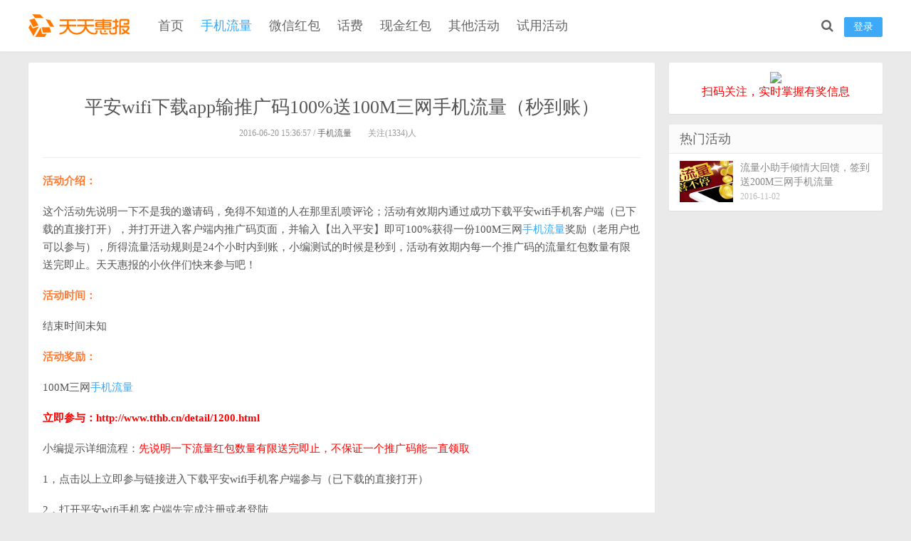

--- FILE ---
content_type: text/html; charset=UTF-8
request_url: http://www.tthb.cn/detail/1200.html
body_size: 6603
content:
<!DOCTYPE HTML>
<html>
<head>
<meta charset="UTF-8">
<meta http-equiv="X-UA-Compatible" content="IE=11,IE=10,IE=9,IE=8">
<meta name="viewport" content="width=device-width, initial-scale=1.0, user-scalable=0, minimum-scale=1.0, maximum-scale=1.0">
<meta name="apple-mobile-web-app-title" content="天天惠报_每日更新最新线上免费有奖活动信息，汇集手机流量红包、微信红包、现金红包、话费、优惠卷等奖">
<meta http-equiv="Cache-Control" content="no-siteapp">
<meta name="baidu-site-verification" content="tFcbu7t5Xp" />
<title>平安wifi下载app输推广码100%送100M三网手机流量（秒到账） _ 天天惠报_每日更新最新线上免费有奖活动信息，汇集手机流量红包、微信红包、现金红包、话费、优惠卷等奖</title>
<meta name="keywords" content="流量活动, 流量红包, 手机流量">
<meta name="description" content="活动介绍：  这个活动先说明一下不是我的邀请码，免得不知道的人在那里乱喷评论；活动有效期内通过成功下载平安wifi手机客户端（已下载的直接打开），并打开进入客户端内推广码页面，并输入【出入平安】即可100%获得一份100M三网手机流量奖励（老用户也可以参与），所得流量活动规则是24个小时内到账，小编测试的时候是秒到，活动有效期内每一个推广码的流量红包数量有限送完即止。天天惠报的小伙伴们快来参与吧！  活动时间：  结束时间未知  活动奖">
<link rel="shortcut icon" href="http://tthb.cn/wp-content/uploads/2016/05/bitbug_favicon.ico">
<link rel="apple-touch-icon-precomposed" sizes="144x144" href="http://tthb.cn/wp-content/uploads/2016/05/bitbug_favicon.ico">
<link rel='stylesheet' id='mbt-bootstrap-css-css'  href='http://www.tthb.cn/wp-content/themes/Mode/css/bootstrap/css/bootstrap.css?ver=2.1' type='text/css' media='screen' />
<link rel='stylesheet' id='mbt-fontawesome-css-css'  href='http://www.tthb.cn/wp-content/themes/Mode/css/font-awesome/css/font-awesome.min.css?ver=2.1' type='text/css' media='screen' />
<link rel='stylesheet' id='style-css'  href='http://www.tthb.cn/wp-content/themes/Mode/style.css?ver=2.1' type='text/css' media='screen' />
<script type='text/javascript' src='http://www.tthb.cn/wp-includes/js/jquery/jquery.js?ver=1.12.4'></script>
<script type='text/javascript' src='http://www.tthb.cn/wp-includes/js/jquery/jquery-migrate.min.js?ver=1.4.1'></script>
<script type='text/javascript' src='http://www.tthb.cn/wp-content/themes/Mode/js/libs/jquery.min.js?ver=2.1'></script>
<link rel='https://api.w.org/' href='http://www.tthb.cn/wp-json/' />
<link rel='prev' title='360手机助手每周小胖专场100%送0.1-200元现金奖励（可提现）' href='http://www.tthb.cn/detail/1196.html' />
<link rel='next' title='微信第二波财神的祝福100%送20-100元理财通红包 买入活期或定期一月可提现' href='http://www.tthb.cn/detail/1202.html' />
<link rel="canonical" href="http://www.tthb.cn/detail/1200.html" />
<link rel='shortlink' href='http://www.tthb.cn/?p=1200' />
<link rel="alternate" type="application/json+oembed" href="http://www.tthb.cn/wp-json/oembed/1.0/embed?url=http%3A%2F%2Fwww.tthb.cn%2Fdetail%2F1200.html" />
<link rel="alternate" type="text/xml+oembed" href="http://www.tthb.cn/wp-json/oembed/1.0/embed?url=http%3A%2F%2Fwww.tthb.cn%2Fdetail%2F1200.html&#038;format=xml" />
<!--[if lt IE 9]><script src="http://www.tthb.cn/wp-content/themes/Mode/js/html5.min.js"></script><![endif]-->
<style>
.logo a {background-image: url("http://tthb.cn/wp-content/uploads/2016/05/logo1.gif");}</style>







</head>
<body class="single single-post postid-1200 single-format-standard comment-open ahead sidebar-right">
<header class="header">
  <div class="container">
  	  	        <div class="logo"><a href="http://www.tthb.cn/" title="天天惠报_每日更新最新线上免费有奖活动信息，汇集手机流量红包、微信红包、现金红包、话费、优惠卷等奖">天天惠报_每日更新最新线上免费有奖活动信息，汇集手机流量红包、微信红包、现金红包、话费、优惠卷等奖</a></div>
        <ul class="site-nav site-navbar">
            <li id="menu-item-49" class="menu-item menu-item-type-custom menu-item-object-custom menu-item-49"><a href="/">首页</a></li>
<li id="menu-item-484" class="menu-item menu-item-type-taxonomy menu-item-object-category current-post-ancestor current-menu-parent current-post-parent menu-item-484"><a href="http://www.tthb.cn/detail/category/liuliang">手机流量</a></li>
<li id="menu-item-488" class="menu-item menu-item-type-taxonomy menu-item-object-category menu-item-488"><a href="http://www.tthb.cn/detail/category/weixin">微信红包</a></li>
<li id="menu-item-490" class="menu-item menu-item-type-taxonomy menu-item-object-category menu-item-490"><a href="http://www.tthb.cn/detail/category/huafei">话费</a></li>
<li id="menu-item-487" class="menu-item menu-item-type-taxonomy menu-item-object-category menu-item-487"><a href="http://www.tthb.cn/detail/category/xianjin">现金红包</a></li>
<li id="menu-item-489" class="menu-item menu-item-type-taxonomy menu-item-object-category menu-item-489"><a href="http://www.tthb.cn/detail/category/qita">其他活动</a></li>
<li id="menu-item-501" class="menu-item menu-item-type-taxonomy menu-item-object-category menu-item-501"><a href="http://www.tthb.cn/detail/category/shiyong">试用活动</a></li>
        </ul>
        <ul class="nav-right">
                        <li class="nav-login"><a href="javascript:;" class="btn btn-primary signin-loader">登录</a></li>
                        <li class="navto-search" ><a href="javascript:;" class="search-show active"><i class="fa fa-search"></i></a></li>
            
        </ul>
        	<i class="fa fa-bars m-icon-nav"></i>
        <i class="fa fa-search m-icon-nav m-nav-search"></i> 
                <i class="fa fa-user m-icon-nav signin-loader"></i> 
          </div>
</header>
<div class="site-search">
  <div class="container">
    <form method="get" class="site-search-form" action="http://www.tthb.cn/" >
      <input class="search-input" name="s" type="text" placeholder="搜索一下">
      <button class="search-btn" type="submit"><i class="fa fa-search"></i></button>
    </form>
  </div>
</div>
<section class="container"><div class="content-wrap">
	<div class="content">
    	<div class="single-content">
			            <header class="article-header">
                <h1 class="article-title">平安wifi下载app输推广码100%送100M三网手机流量（秒到账）</h1>
                <div class="article-meta">
                    <span class="item">2016-06-20 15:36:57 / <a href="http://www.tthb.cn/detail/category/liuliang">手机流量</a></span>
                    <span class="item post-views">关注(1334)人</span>
                    <span class="item"></span>
                </div>
            </header>
            <article class="article-content">
                                <div class="main-content"><p><span style="color: #ff7b33;"><strong>活动介绍：</strong></span></p>
<p><span style="text-indent: 2em;">这个活动先说明一下不是我的邀请码，免得不知道的人在那里乱喷评论；活动有效期内通过成功下载平安wifi手机客户端（已下载的直接打开），并打开进入客户端内推广码页面，并输入【出入平安】即可100%获得一份100M三网<a title="手机流量" href="http://www.tthb.cn/?s=%E6%89%8B%E6%9C%BA%E6%B5%81%E9%87%8F" target="_blank">手机流量</a>奖励（老用户也可以参与），所得流量活动规则是24个小时内到账，小编测试的时候是秒到，活动有效期内每一个推广码的流量红包数量有限送完即止。天天惠报的小伙伴们快来参与吧</span>！</p>
<p><strong><span style="color: #ff7b33;">活动时间：</span></strong></p>
<p>结束时间未知</p>
<p><strong><span style="color: #ff7b33;">活动奖励：</span></strong></p>
<p>100M三网<a title="手机流量" href="http://www.tthb.cn/?s=%E6%89%8B%E6%9C%BA%E6%B5%81%E9%87%8F" target="_blank">手机流量</a></p>
<p><strong><span style="color: #ff7b33;"><span style="color: #ff0000;">立即参与：<a style="color: #ff0000;" href="http://wifi.pingan.com/" target="_blank">http://www.tthb.cn/detail/1200.html</a></span></span></strong></p>
<p>小编提示详细流程：<span style="color: #ff0000;">先说明一下流量红包数量有限送完即止，不保证一个推广码能一直领取</span></p>
<p>1，点击以上立即参与链接进入下载平安wifi手机客户端参与（已下载的直接打开）</p>
<p>2，打开平安wifi手机客户端先完成注册或者登陆</p>
<p>3，点击【免费流量】里面的【推广码】那里输入【<span style="color: #ff0000;">出入平安</span>】即可领取</p>
<p>如果当前推广码的流量红包送完了的话也可以等下次有推广码的时候再接着参与</p>
</div>
                                <div class="ads ads-post ads-post-02"><p style=" border-top: 1px solid #eee;padding-top: 20px;color: #000;    margin-top: 20px;margin-bottom: 0;">关注<span style="color: #ff0000;font-size: 18px;">天天惠报</span>公众号，可获得最新活动线报，再也不错过<span style="color: #ff0000;font-size: 18px;">红包</span>信息</p>
<p><img src="http://www.tthb.cn/wp-content/uploads/2016/06/weixin.gif" style="margin: auto;"></p></div>            </article>
                                                <div class="article-social">
                <a href="javascript:;" class="action action-like" data-pid="1200" data-event="like"><i class="glyphicon glyphicon-thumbs-up"></i>顶 (<span>0</span>)</a><a href="javascript:;" class="action action-unlike" data-pid="1200" data-event="unlike"><i class="glyphicon glyphicon-thumbs-down"></i>踩 (<span>0</span>)</a>            </div>
            <div class="article-tags">标签：<a href="http://www.tthb.cn/detail/tag/%e6%b5%81%e9%87%8f%e6%b4%bb%e5%8a%a8" rel="tag">流量活动</a><a href="http://www.tthb.cn/detail/tag/%e6%b5%81%e9%87%8f%e7%ba%a2%e5%8c%85" rel="tag">流量红包</a> </div>            <div class="article-share">
            	<div class="article-fav">
                	                    <a href="javascript:;" class="signin-loader"><i class="fa fa-star-o"></i> 收藏 (<span>0</span>)</a>
                                    </div>
                <a href="http://connect.qq.com/widget/shareqq/index.html?url=http://www.tthb.cn/detail/1200.html&amp;title=平安wifi下载app输推广码100%送100M三网手机流量（秒到账）&amp;source=shareqq&amp;desc=刚看到这篇文章不错，推荐给你看看～" target="_blank" class="qq">分享到QQ</a>
                <a href="javascript:;" class="sns-wechat weixin" title="打开微信“扫一扫”" data-src="http://s.jiathis.com/qrcode.php?url=http://www.tthb.cn/detail/1200.html?via=wechat_qr">分享到微信</a>
                <a href="http://service.weibo.com/share/share.php?url=http://www.tthb.cn/detail/1200.html&title=【平安wifi下载app输推广码100%送100M三网手机流量（秒到账）】活动介绍：

这个活动先说明一下不是我的邀请码，免得不知道的人在那里乱喷评论；活动有效期内通过成功下载平安wifi手机客户端（已下载的直接打开），并打...&type=button&language=zh_cn&appkey=3743008804&searchPic=true&style=number" class="long-weibo" target="_blank">分享到微博</a>   
            </div>
            <nav class="article-nav">
                <span class="article-nav-prev">上一篇 <a href="http://www.tthb.cn/detail/1196.html" rel="prev">360手机助手每周小胖专场100%送0.1-200元现金奖励（可提现）</a></span>
                <span class="article-nav-next"><a href="http://www.tthb.cn/detail/1202.html" rel="next">微信第二波财神的祝福100%送20-100元理财通红包 买入活期或定期一月可提现</a> 下一篇</span>
            </nav>
        </div>
		<div class="relates">
			<h4 class="title">猜你喜欢</h4>
			<ul>
<li><a href="http://www.tthb.cn/detail/6797.html"><span><img class="thumb" data-src="http://www.tthb.cn/wp-content/uploads/2016/12/20161225112326.jpg" alt="咪咕游戏圣诞卡位战抽奖送1-5元移动手机话费，手机流量等" /></span>咪咕游戏圣诞卡位战抽奖送1-5元移动手机话费，手机流量等</a></li><li><a href="http://www.tthb.cn/detail/6333.html"><span><img class="thumb" data-src="http://www.tthb.cn/wp-content/uploads/2016/12/20161211100133.jpg" alt="畅流量微信关注100%送10M-20M三网手机流量奖励" /></span>畅流量微信关注100%送10M-20M三网手机流量奖励</a></li><li><a href="http://www.tthb.cn/detail/6003.html"><span><img class="thumb" data-src="http://www.tthb.cn/wp-content/uploads/2016/12/aa3.png" alt="中国移动天猫店抓礼盒100%送150M移动手机流量奖励 共20万份" /></span>中国移动天猫店抓礼盒100%送150M移动手机流量奖励 共20万份</a></li><li><a href="http://www.tthb.cn/detail/5966.html"><span><img class="thumb" data-src="http://www.tthb.cn/wp-content/uploads/2016/11/20161129182939.jpg" alt="和粉店破解密令抽奖送10M-300M移动手机流量奖励" /></span>和粉店破解密令抽奖送10M-300M移动手机流量奖励</a></li><li><a href="http://www.tthb.cn/detail/5764.html"><span><img class="thumb" data-src="http://www.tthb.cn/wp-content/uploads/2016/11/20161124101445.jpg" alt="前海征信中心感恩节关注送10M-100M手机流量奖励" /></span>前海征信中心感恩节关注送10M-100M手机流量奖励</a></li><li><a href="http://www.tthb.cn/detail/5714.html"><span><img class="thumb" data-src="http://www.tthb.cn/wp-content/uploads/2016/11/20161123094905.jpg" alt="青海银行感恩回馈砸金蛋送10M-1G三网手机流量奖励" /></span>青海银行感恩回馈砸金蛋送10M-1G三网手机流量奖励</a></li><li><a href="http://www.tthb.cn/detail/5356.html"><span><img class="thumb" data-src="http://www.tthb.cn/wp-content/uploads/2016/11/20161109110719.jpg" alt="中国银行微银行投票抽奖送100M-1G三网手机流量奖励" /></span>中国银行微银行投票抽奖送100M-1G三网手机流量奖励</a></li><li><a href="http://www.tthb.cn/detail/4866.html"><span><img class="thumb" data-src="http://www.tthb.cn/wp-content/uploads/2016/10/20161025171054.jpg" alt="建信基金每天10点关注微信送30M-500M三网手机流量奖励" /></span>建信基金每天10点关注微信送30M-500M三网手机流量奖励</a></li></ul>		</div>
		<div class="post-comment">
<div class="title" id="comments">
  <h3><b>0</b> 条评论</h3>
</div>
<div id="respond" class="no_webshot">
    <form action="http://www.tthb.cn/wp-comments-post.php" method="post" id="commentform">
    <div class="comt">
      <div class="comt-title">
        <img src="http://www.tthb.cn/wp-content/themes/Mode/img/avatar.png" class="avatar avatar-28 photo" width="28" height="28">发表我的观点        <p><a id="cancel-comment-reply-link" href="javascript:;">取消</a></p>
      </div>
      <div class="comt-box">
        <textarea placeholder="你的观点..." class="input-block-level comt-area" name="comment" id="comment" cols="100%" rows="3" tabindex="1" onkeydown="if(event.ctrlKey&amp;&amp;event.keyCode==13){document.getElementById('submit').click();return false};"></textarea>
        <div class="comt-ctrl">
          <div class="comt-tips">
            <input type='hidden' name='comment_post_ID' value='1200' id='comment_post_ID' />
<input type='hidden' name='comment_parent' id='comment_parent' value='0' />
          </div>
		  <div class="comt-mail">
            <a href="javascript:SIMPALED.Editor.strong()" title="粗体"><b><i class="fa fa-bold"></i></b></a>
            <a href="javascript:SIMPALED.Editor.em()" title="斜体"><b><i class="fa fa-italic"></i></b></a>
            <a href="javascript:SIMPALED.Editor.quote()" title="引用"><b><i class="fa fa-quote-left"></i></b></a>
            <a href="javascript:SIMPALED.Editor.ahref()" title="插链接"><b><i class="fa fa-link"></i></b></a>
            <a href="javascript:SIMPALED.Editor.del()" title="删除线"><b><i class="fa fa-strikethrough"></i></b></a>
            <a href="javascript:SIMPALED.Editor.underline()" title="下划线"><b><i class="fa fa-underline"></i></b></a>
            <a href="javascript:SIMPALED.Editor.code()" title="插代码"><b><i class="fa fa-file-code-o"></i></b></a>
            <a href="javascript:SIMPALED.Editor.img()" title="插图片"><b><i class="fa fa-image"></i></b></a>
                      </div>
          <button type="submit" name="submit" id="submit" tabindex="5"> 发表观点</button>
        </div>
      </div>
                  <div class="comt-comterinfo" id="comment-author-info">
        <ul>
          <li class="form-inline">
            <label class="hide" for="author">昵称</label>
            <input class="ipt" type="text" name="author" id="author" value="" tabindex="2" placeholder="昵称 *">
          </li>
          <li class="form-inline">
            <label class="hide" for="email">邮箱</label>
            <input class="ipt" type="text" name="email" id="email" value="" tabindex="3" placeholder="邮箱 *">
          </li>
          <li class="form-inline">
            <label class="hide" for="url">网址</label>
            <input class="ipt" type="text" name="url" id="url" value="" tabindex="4" placeholder="网址">
          </li>
        </ul>
      </div>
                </div>
  </form>
  </div>
</div>
	</div>
</div>
<aside class="sidebar">
  
  <div class="widget widget_text">			<div class="textwidget"><div style="text-align:center"><img src="http://tthb.surbiz.com/wp-content/uploads/2016/05/qrcode_for_gh_12a5b9eeec3d_258.jpg" /></div>
<p style="text-align:center;font-size: 16px;color: #F00;">扫码关注，实时掌握有奖信息</p></div>
		</div><div class="widget widget_ui_posts">
<h3 class="widget_tit">热门活动</h3>
<ul>
<li  ><a href="http://www.tthb.cn/detail/5116.html">
<span class="thumbnail">
<img data-src="http://www.tthb.cn/wp-content/uploads/2016/11/Banner-Wechat-640x300-150x150.png" class="thumb" alt="流量小助手倾情大回馈，签到送200M三网手机流量" />
</span>
<span class="text">流量小助手倾情大回馈，签到送200M三网手机流量</span><span class="muted">2016-11-02</span><span class="muted"></span></a></li>










</ul></div>
</aside>
</section>
<footer class="footer">
    <div class="container">
    	<p class="footer-menu"><a href="http://www.tthb.cn/about">关于我们</a>
<a href="http://www.tthb.cn/tougao">活动投稿</a>
<a href="http://www.tthb.cn/yinsi">隐私保护</a>
<a href="http://www.tthb.cn/mianze">免责声明</a>
</p>
        <p>郑重声明：本站所有活动均为互联网所得，如有侵权请联系本站删除处理&nbsp;&nbsp;©2026 上海思锐信息技术有限公司 <a href="http://www.beian.miit.gov.cn" target="_blank">沪ICP备07035915号-25</a></p>

    <div style="width:300px;margin:0 auto; padding:10px 0;">
        <a target="_blank" href="http://www.beian.gov.cn/portal/registerSystemInfo?recordcode=31011502010030" style="display:inline-block;text-decoration:none;height:20px;line-height:20px;"><img src="" style="float:left;"/><p style="float:left;height:20px;line-height:20px;margin: 0px 0px 0px 5px; color:#939393;">沪公网安备 31011502010030号</p></a>
    </div>
<div style="width:300px;margin:0 auto; padding:10px 0;">
        <a target="_blank" href="http://wap.scjgj.sh.gov.cn/businessCheck/verifKey.do?showType=extShow&serial=9031000020180427140206000002508018-SAIC_SHOW_310000-4028e4cb641aec4601644643edec6a1f044&signData=MEUCIBDUqe+qlMfYn4Ee91hNm7yYNhsU6klDfZMikCi0dbwSAiEAyHwfqG1hIJXJswUYx6zfu5YXeohf98H1weUiAvztVnU=" style="display:inline-block;text-decoration:none;height:20px;line-height:20px;">
        <img src="http://ifengcu.com/images/shgs.gif" style="float:left;"/><p style="float:left;height:20px;line-height:20px;margin: 0px 0px 0px 5px; color:#939393;"></p></a>
</div>
    </div>
</footer>
<div style="display:none;">
<script src="http://s4.cnzz.com/stat.php?id=1259453697&web_id=1259453697" language="JavaScript"></script>
</div>

<script>window.jsui={www: 'http://www.tthb.cn/',uri: 'http://www.tthb.cn/wp-content/themes/Mode',cur: 'http://www.tthb.cn/detail/1200.html',ajaxpage: '1',qqlogin: '0',weibologin: '0',qr_weixin: 'http://tthb.cn/wp-content/uploads/2016/05/qrcode_for_gh_12a5b9eeec3d_258-150x150.jpg',headfixed: '0',roll: [],pwd: 'http://www.tthb.cn/password',ver: '2.1'};</script>
<script type='text/javascript' src='http://www.tthb.cn/wp-content/themes/Mode/js/loader.js?ver=2.1'></script>
<script type='text/javascript' src='http://www.tthb.cn/wp-includes/js/wp-embed.min.js?ver=4.5.32'></script>
<div style="display:none"></div>

<script>
(function(){
    var bp = document.createElement('script');
    var curProtocol = window.location.protocol.split(':')[0];
    if (curProtocol === 'https') {
        bp.src = 'https://zz.bdstatic.com/linksubmit/push.js';        
    }
    else {
        bp.src = 'http://push.zhanzhang.baidu.com/push.js';
    }
    var s = document.getElementsByTagName("script")[0];
    s.parentNode.insertBefore(bp, s);
})();
</script>

<script>
(function(){
   var src = (document.location.protocol == "http:") ? "http://js.passport.qihucdn.com/11.0.1.js?6206804e150feacef39d4f727234ad1b":"https://jspassport.ssl.qhimg.com/11.0.1.js?6206804e150feacef39d4f727234ad1b";
   document.write('<script src="' + src + '" id="sozz"><\/script>');
})();
</script>

</body>
</html>
